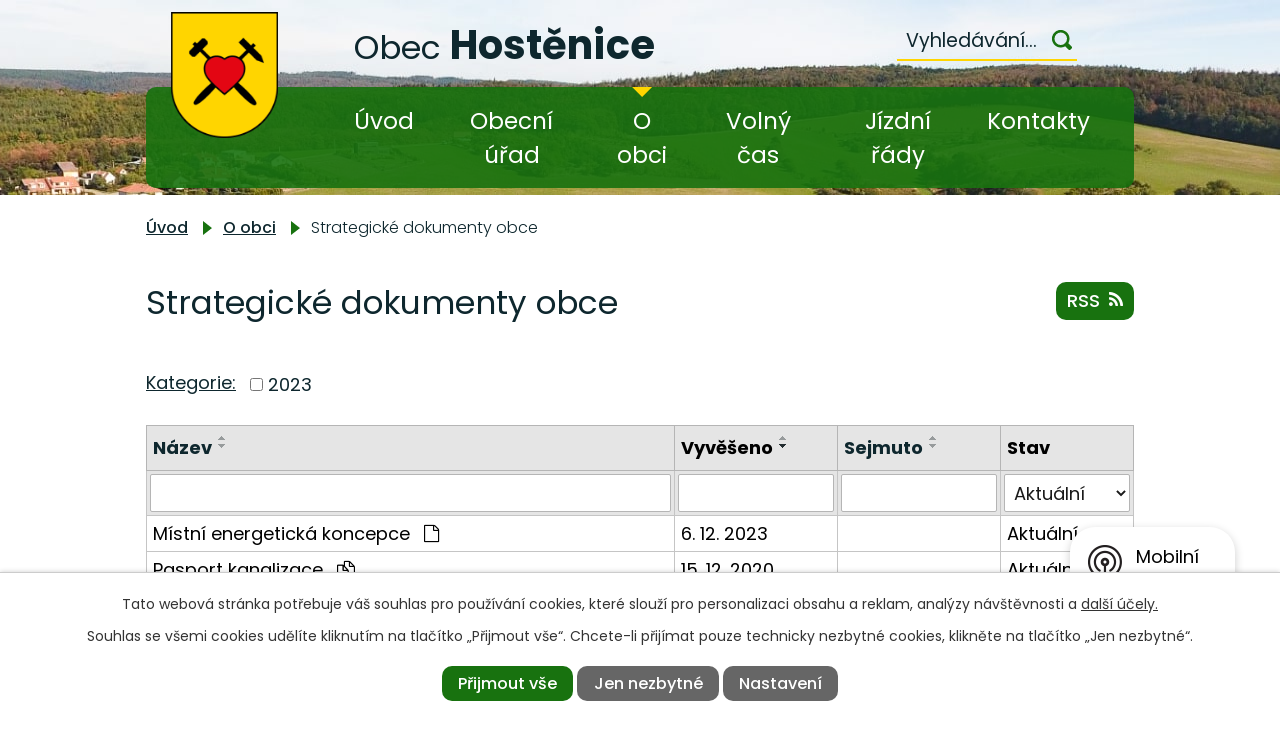

--- FILE ---
content_type: text/html; charset=utf-8
request_url: https://www.hostenice.cz/strategicke-dokumenty-obce?noticeOverview-noticesGrid-grid-itemsPerPage=10
body_size: 8683
content:
<!DOCTYPE html>
<html lang="cs" data-lang-system="cs">
	<head>



		<!--[if IE]><meta http-equiv="X-UA-Compatible" content="IE=EDGE"><![endif]-->
			<meta name="viewport" content="width=device-width, initial-scale=1, user-scalable=yes">
			<meta http-equiv="content-type" content="text/html; charset=utf-8" />
			<meta name="robots" content="index,follow" />
			<meta name="author" content="Antee s.r.o." />
			<meta name="description" content="Malebná obec v okrese Brno-venkov v Jihomoravském kraji. Leží ve zvlněné lesnaté krajině na samém okraji Moravského krasu, nedaleko Brna (cca 18 km)." />
			<meta name="viewport" content="width=device-width, initial-scale=1, user-scalable=yes" />
<title>Strategické dokumenty obce | Obec Hostěnice</title>

		<link rel="stylesheet" type="text/css" href="https://cdn.antee.cz/jqueryui/1.8.20/css/smoothness/jquery-ui-1.8.20.custom.css?v=2" integrity="sha384-969tZdZyQm28oZBJc3HnOkX55bRgehf7P93uV7yHLjvpg/EMn7cdRjNDiJ3kYzs4" crossorigin="anonymous" />
		<link rel="stylesheet" type="text/css" href="/style.php?nid=VlFWVkM=&amp;ver=1768399196" />
		<link rel="stylesheet" type="text/css" href="/css/libs.css?ver=1768399900" />
		<link rel="stylesheet" type="text/css" href="https://cdn.antee.cz/genericons/genericons/genericons.css?v=2" integrity="sha384-DVVni0eBddR2RAn0f3ykZjyh97AUIRF+05QPwYfLtPTLQu3B+ocaZm/JigaX0VKc" crossorigin="anonymous" />

		<script src="/js/jquery/jquery-3.0.0.min.js" ></script>
		<script src="/js/jquery/jquery-migrate-3.1.0.min.js" ></script>
		<script src="/js/jquery/jquery-ui.min.js" ></script>
		<script src="/js/jquery/jquery.ui.touch-punch.min.js" ></script>
		<script src="/js/libs.min.js?ver=1768399900" ></script>
		<script src="/js/ipo.min.js?ver=1768399889" ></script>
			<script src="/js/locales/cs.js?ver=1768399196" ></script>

			<script src='https://www.google.com/recaptcha/api.js?hl=cs&render=explicit' ></script>

		<link href="/rozpocty-a-financni-dokumenty?action=atom" type="application/atom+xml" rel="alternate" title="Rozpočty a finanční dokumenty">
		<link href="/uredni-deska?action=atom" type="application/atom+xml" rel="alternate" title="Úřední deska">
		<link href="/formulare?action=atom" type="application/atom+xml" rel="alternate" title="Formuláře">
		<link href="/uzemni-plan?action=atom" type="application/atom+xml" rel="alternate" title="Územní plán">
		<link href="/strategicke-dokumenty-obce?action=atom" type="application/atom+xml" rel="alternate" title="Strategické dokumenty obce">
		<link href="/ms-hostenice?action=atom" type="application/atom+xml" rel="alternate" title="MŠ Hostěnice">
		<link href="/spolky?action=atom" type="application/atom+xml" rel="alternate" title="Spolky">
		<link href="/aktuality?action=atom" type="application/atom+xml" rel="alternate" title="Aktuality">
		<link href="/akce-v-hostenicich?action=atom" type="application/atom+xml" rel="alternate" title="Akce v Hostěnicích">
		<link href="/zastupitelstvo-obce?action=atom" type="application/atom+xml" rel="alternate" title="Zastupitelstvo obce">
		<link href="/dotace?action=atom" type="application/atom+xml" rel="alternate" title="Dotace">
		<link href="/tipy-na-vylety-v-okoli?action=atom" type="application/atom+xml" rel="alternate" title="Tipy na výlety v okolí">
		<link href="/tipy-na-knihy?action=atom" type="application/atom+xml" rel="alternate" title="Tipy na knihy">
<link rel="preconnect" href="https://fonts.gstatic.com/" crossorigin>
<link href="https://fonts.googleapis.com/css2?family=Poppins:wght@300;400;500;600;700&amp;display=fallback" rel="stylesheet">
<link href="/image.php?nid=18889&amp;oid=8218479&amp;width=27" rel="icon" type="image/png">
<link rel="shortcut icon" href="/image.php?nid=18889&amp;oid=8218479&amp;width=27">
<link rel="preload" href="/image.php?nid=18889&amp;oid=8218481&amp;width=107" as="image">
<script>
ipo.api.live('body', function(el) {
//posun patičky
$(el).find("#ipocopyright").insertAfter("#ipocontainer");
//třída action-button na backlink
$(el).find(".backlink, .destination p > a, .event > a").addClass("action-button");
//přesun vyhledávání
$(el).find(".elasticSearchForm").appendTo(".fulltext_wrapper");
//změna placeholderu ve vyhledávání
$(el).find(".elasticSearchForm input[type=text]").attr("placeholder", "Vyhledávání...");
//přidání toggleru pro mobilní menu
if($(window).width() <= 1024) {
$(el).find("ul.topmenulevel1 .topmenulevel2").before("<span class='memu_item_collapse'>");
}
});
</script>

<script>
//označení položek, které mají submenu
ipo.api.live('#ipotopmenu ul.topmenulevel1 li.topmenuitem1', function(el) {
var submenu = $(el).find("ul.topmenulevel2");
if ($(window).width() <= 1024) {
if (submenu.length) {
$(el).addClass("hasSubmenu");
}
}
});
//rozbaleni menu
$(function() {
if ($(window).width() <= 1024) {
$('.topmenuitem1').each(function(){
if($(this).hasClass('active')) {
$(this).find("ul.topmenulevel2").css("display","block");
$(this).find('.memu_item_collapse').addClass("see-more");
}
});
$(".topmenulevel1 > li.hasSubmenu .memu_item_collapse").click(function(e) {
e.preventDefault();
if($(this).hasClass("see-more")) {
$(this).removeClass("see-more");
$(this).next("ul.topmenulevel2").slideUp();
} else {
$(".topmenulevel1 > li.hasSubmenu .memu_item_collapse").removeClass("see-more");
$(".topmenulevel1 > li.hasSubmenu .memu_item_collapse:not(.see-more)").each(function(){
$("ul.topmenulevel2").slideUp();
});
$(this).addClass("see-more");
$(this).next("ul.topmenulevel2").slideDown();
}
});
}
});
</script>

	</head>

	<body id="page8176232" class="subpage8176232 subpage8175986"
			
			data-nid="18889"
			data-lid="CZ"
			data-oid="8176232"
			data-layout-pagewidth="1024"
			
			data-slideshow-timer="3"
			
						
				
				data-layout="responsive" data-viewport_width_responsive="1024"
			>



							<div id="snippet-cookiesConfirmation-euCookiesSnp">			<div id="cookieChoiceInfo" class="cookie-choices-info template_1">
					<p>Tato webová stránka potřebuje váš souhlas pro používání cookies, které slouží pro personalizaci obsahu a reklam, analýzy návštěvnosti a 
						<a class="cookie-button more" href="https://navody.antee.cz/cookies" target="_blank">další účely.</a>
					</p>
					<p>
						Souhlas se všemi cookies udělíte kliknutím na tlačítko „Přijmout vše“. Chcete-li přijímat pouze technicky nezbytné cookies, klikněte na tlačítko „Jen nezbytné“.
					</p>
				<div class="buttons">
					<a class="cookie-button action-button ajax" id="cookieChoiceButton" rel=”nofollow” href="/strategicke-dokumenty-obce?noticeOverview-noticesGrid-grid-itemsPerPage=10&amp;do=cookiesConfirmation-acceptAll">Přijmout vše</a>
					<a class="cookie-button cookie-button--settings action-button ajax" rel=”nofollow” href="/strategicke-dokumenty-obce?noticeOverview-noticesGrid-grid-itemsPerPage=10&amp;do=cookiesConfirmation-onlyNecessary">Jen nezbytné</a>
					<a class="cookie-button cookie-button--settings action-button ajax" rel=”nofollow” href="/strategicke-dokumenty-obce?noticeOverview-noticesGrid-grid-itemsPerPage=10&amp;do=cookiesConfirmation-openSettings">Nastavení</a>
				</div>
			</div>
</div>				<div id="ipocontainer">

			<div class="menu-toggler">

				<span>Menu</span>
				<span class="genericon genericon-menu"></span>
			</div>

			<span id="back-to-top">

				<i class="fa fa-angle-up"></i>
			</span>

			<div id="ipoheader">

				<div class="header">
	<div class="layout-container flex-container">
		<div>
			<a title="Obec Hostěnice" href="/" class="header-logo">
				<img src="/image.php?nid=18889&amp;oid=8218481&amp;width=107" alt="Logo">
				<span class="brand_name">
					<span>Obec</span> <strong>Hostěnice</strong>
				</span>
			</a>
		</div>
		<div class="header_action">
			<div class="fulltext_wrapper"></div>
		</div>
	</div>
</div>



<div class="header_image_wrapper next_pages">
	
		 
		<div class="header_image" style="background-image:url(/image.php?oid=8218519&amp;nid=18889&amp;width=1920);"></div>
		 
	
</div>
			</div>

			<div id="ipotopmenuwrapper">

				<div id="ipotopmenu">
<h4 class="hiddenMenu">Horní menu</h4>
<ul class="topmenulevel1"><li class="topmenuitem1 noborder" id="ipomenu8075089"><a href="/">Úvod</a></li><li class="topmenuitem1" id="ipomenu8075091"><a href="/obecni-urad">Obecní úřad</a><ul class="topmenulevel2"><li class="topmenuitem2" id="ipomenu8075093"><a href="/popis-uradu">Popis úřadu</a></li><li class="topmenuitem2" id="ipomenu8075101"><a href="/povinne-zverejnovane-informace">Povinně zveřejňované informace</a></li><li class="topmenuitem2" id="ipomenu8075097"><a href="/poskytovani-informaci-prijem-podani">Poskytování informací, příjem podání</a></li><li class="topmenuitem2" id="ipomenu8075103"><a href="/verejne-zakazky">Veřejné zakázky</a></li><li class="topmenuitem2" id="ipomenu8176225"><a href="/mistni-poplatky-a-ostatni-platby">Místní poplatky a ostatní platby</a></li><li class="topmenuitem2" id="ipomenu8271664"><a href="/spravni-cinnosti">Správní činnosti</a></li><li class="topmenuitem2" id="ipomenu8176227"><a href="/vodovod-a-kanalizace">Vodovod a kanalizace</a></li><li class="topmenuitem2" id="ipomenu8176229"><a href="/gdpr">GDPR</a></li><li class="topmenuitem2" id="ipomenu8176228"><a href="/formulare">Formuláře</a></li><li class="topmenuitem2" id="ipomenu8389725"><a href="/odpadove-hospodarstvi">Odpadové hospodářství</a></li><li class="topmenuitem2" id="ipomenu8176218"><a href="https://cro.justice.cz/" target="_blank">Registr oznámení</a></li><li class="topmenuitem2" id="ipomenu8271676"><a href="/informace-pro-stavebniky">Informace pro stavebníky</a></li><li class="topmenuitem2" id="ipomenu8351646"><a href="/dotace">Dotace</a></li><li class="topmenuitem2" id="ipomenu8075094"><a href="/vyhlasky-zakony">Vyhlášky, zákony</a></li><li class="topmenuitem2" id="ipomenu8075095"><a href="/rozpocty-a-financni-dokumenty">Rozpočty a finanční dokumenty</a></li><li class="topmenuitem2" id="ipomenu8075096"><a href="/elektronicka-podatelna">Elektronická podatelna</a></li><li class="topmenuitem2" id="ipomenu8075098"><a href="/uredni-deska">Úřední deska</a></li><li class="topmenuitem2" id="ipomenu8351465"><a href="/ostatni-dokumenty">Ostatní dokumenty</a></li><li class="topmenuitem2" id="ipomenu8792891"><a href="/zivotni-situace">Životní situace</a></li><li class="topmenuitem2" id="ipomenu10834987"><a href="/dulezite-kontakty">Důležité kontakty</a></li></ul></li><li class="topmenuitem1 active" id="ipomenu8175986"><a href="/o-obci">O obci</a><ul class="topmenulevel2"><li class="topmenuitem2" id="ipomenu8075092"><a href="/zakladni-informace">Základní informace</a></li><li class="topmenuitem2" id="ipomenu8271698"><a href="/zastupitelstvo-obce">Zastupitelstvo obce</a></li><li class="topmenuitem2" id="ipomenu8176231"><a href="/uzemni-plan">Územní plán</a></li><li class="topmenuitem2 active" id="ipomenu8176232"><a href="/strategicke-dokumenty-obce">Strategické dokumenty obce</a></li><li class="topmenuitem2" id="ipomenu8176233"><a href="/ms-hostenice">MŠ Hostěnice</a></li><li class="topmenuitem2" id="ipomenu8176234"><a href="/knihovna">Knihovna</a></li><li class="topmenuitem2" id="ipomenu8176235"><a href="/sluzby-a-firmy">Služby a firmy</a></li><li class="topmenuitem2" id="ipomenu8176158"><a href="/mobilni-rozhlas">Mobilní Rozhlas</a></li><li class="topmenuitem2" id="ipomenu8218886"><a href="/aktuality">Aktuality</a></li><li class="topmenuitem2" id="ipomenu8271677"><a href="/dobrovolne-svazky-obci">Dobrovolné svazky obcí</a></li><li class="topmenuitem2" id="ipomenu9313240"><a href="/zdravotnicke-sluzby">Zdravotnické a pečovatelské služby</a><ul class="topmenulevel3"><li class="topmenuitem3" id="ipomenu9313372"><a href="/zdravotni-stredisko-pozorice">Zdravotní středisko Pozořice</a></li><li class="topmenuitem3" id="ipomenu9313376"><a href="/zdravotni-stredisko-mokra-horakov">Zdravotní středisko Mokrá-Horákov</a></li><li class="topmenuitem3" id="ipomenu9315282"><a href="/pohotovost">Pohotovost</a></li><li class="topmenuitem3" id="ipomenu9852636"><a href="/lekarna-pozorice">Lékárna Pozořice</a></li><li class="topmenuitem3" id="ipomenu9852652"><a href="/lekarna-mokra-horakov">Lékárna Mokrá-Horákov</a></li><li class="topmenuitem3" id="ipomenu10912100"><a href="/domaci-zdravotni-pece">Domácí zdravotní péče</a></li><li class="topmenuitem3" id="ipomenu10912178"><a href="/pecovatelska-sluzba">Pečovatelská služba</a></li><li class="topmenuitem3" id="ipomenu10915729"><a href="/elektronicky-katalog-socialnich-sluzeb">Elektronický katalog sociálních služeb</a></li></ul></li></ul></li><li class="topmenuitem1" id="ipomenu8175989"><a href="/volny-cas">Volný čas</a><ul class="topmenulevel2"><li class="topmenuitem2" id="ipomenu8271417"><a href="/akce-v-hostenicich">Akce v Hostěnicích</a></li><li class="topmenuitem2" id="ipomenu8176237"><a href="/zajimavosti">Zajímavosti</a></li><li class="topmenuitem2" id="ipomenu9377831"><a href="/krouzky-v-hostenicich">Kroužky v Hostěnicích</a></li><li class="topmenuitem2" id="ipomenu8176239"><a href="/kultura-a-sport">Kultura a sport</a></li><li class="topmenuitem2" id="ipomenu8176238"><a href="/spolky">Spolky</a></li><li class="topmenuitem2" id="ipomenu8176242"><a href="/turistika">Turistika</a></li><li class="topmenuitem2" id="ipomenu8176240"><a href="/zpravodaj">Zpravodaj</a></li><li class="topmenuitem2" id="ipomenu8176241"><a href="/fotogalerie">Fotogalerie</a></li><li class="topmenuitem2" id="ipomenu8176243"><a href="/akce-v-okoli">Akce v okolí</a></li><li class="topmenuitem2" id="ipomenu8271519"><a href="/rezervacni-kalendar">Rezervační kalendář</a></li><li class="topmenuitem2" id="ipomenu8447710"><a href="/pohadkove-pribehy">Pohádkové příběhy</a></li><li class="topmenuitem2" id="ipomenu8819970"><a href="/tipy-na-vylety-v-okoli">Tipy na výlety v okolí</a></li><li class="topmenuitem2" id="ipomenu10926824"><a href="/tipy-na-knihy">Tipy na knihy</a></li></ul></li><li class="topmenuitem1" id="ipomenu12229940"><a href="/jizdni-rady">Jízdní řády</a></li><li class="topmenuitem1" id="ipomenu8175990"><a href="/kontakty">Kontakty</a></li></ul>
					<div class="cleartop"></div>
				</div>
			</div>
			<div id="ipomain">
				<div class="elasticSearchForm elasticSearch-container" id="elasticSearch-form-8176198" >
	<h4 class="newsheader">Fulltextové vyhledávání</h4>
	<div class="newsbody">
<form action="/strategicke-dokumenty-obce?noticeOverview-noticesGrid-grid-itemsPerPage=10&amp;do=mainSection-elasticSearchForm-8176198-form-submit" method="post" id="frm-mainSection-elasticSearchForm-8176198-form">
<label hidden="" for="frmform-q">Fulltextové vyhledávání</label><input type="text" placeholder="Vyhledat v textu" autocomplete="off" name="q" id="frmform-q" value=""> 			<input type="submit" value="Hledat" class="action-button">
			<div class="elasticSearch-autocomplete"></div>
</form>
	</div>
</div>

<script >

	app.index.requireElasticSearchAutocomplete('frmform-q', "\/fulltextove-vyhledavani?do=autocomplete");
</script>

				<div id="ipomainframe">
					<div id="ipopage">
<div id="iponavigation">
	<h5 class="hiddenMenu">Drobečková navigace</h5>
	<p>
			<a href="/">Úvod</a> <span class="separator">&gt;</span>
			<a href="/o-obci">O obci</a> <span class="separator">&gt;</span>
			<span class="currentPage">Strategické dokumenty obce</span>
	</p>

</div>
						<div class="ipopagetext">
							<div class="noticeBoard view-default content with-subscribe">
								
								<h1>Strategické dokumenty obce</h1>

<div id="snippet--flash"></div>
								
																	
<div class="subscribe-toolbar">
	<a href="/strategicke-dokumenty-obce?action=atom" class="action-button tooltip" data-tooltip-content="#tooltip-content"><i class="fa fa-rss"></i> RSS</a>
	<div class="tooltip-wrapper">

		<span id="tooltip-content">Více informací naleznete <a href=/strategicke-dokumenty-obce?action=rssGuide>zde</a>.</span>
	</div>
</div>
<hr class="cleaner">
	<div class="paragraph">
					</div>

					<div class="tags table-row auto type-tags">
<form action="/strategicke-dokumenty-obce?noticeOverview-noticesGrid-grid-itemsPerPage=10&amp;do=multiTagsRenderer-multiChoiceTags-submit" method="post" id="frm-multiTagsRenderer-multiChoiceTags">
			<a class="box-by-content" href="/strategicke-dokumenty-obce?noticeOverview-noticesGrid-grid-itemsPerPage=10" title="Ukázat vše">Kategorie:</a>
<span><input type="checkbox" name="tags[]" id="frm-multiTagsRenderer-multiChoiceTagsiChoiceTags-tags-0" value="2023"><label for="frm-multiTagsRenderer-multiChoiceTagsiChoiceTags-tags-0">2023</label><br></span> <input type="submit" class="action-button" name="filter" id="frmmultiChoiceTags-filter" value="Filtrovat"> </form>
	</div>
	<script >
	$(document).ready(function() {
		$('.tags-selection select[multiple]').select2({
			placeholder: 'Vyberte štítky',
		  	width: '300px'
		});
		$('#frmmultiSelectTags-tags').change(function() {
			$('#frm-multiTagsRenderer-multiSelectTags input[type="submit"]').click();
		});
		$('#frm-multiTagsRenderer-multiChoiceTags input[type="checkbox"]').change(function() {
			$('#frm-multiTagsRenderer-multiChoiceTags input[type="submit"]').click();
		});
	})
</script>
		<hr class="cleaner">
<div id="snippet--overview">	<div id="snippet-noticeOverview-noticesGrid-grid">			<div id="snippet-noticeOverview-noticesGrid-grid-grid">

<form action="/strategicke-dokumenty-obce?noticeOverview-noticesGrid-grid-itemsPerPage=10&amp;do=noticeOverview-noticesGrid-grid-form-submit" method="post" id="frm-noticeOverview-noticesGrid-grid-form" class="datagrid">
<table class="datagrid">
	<thead>
		<tr class="header">
			<th><a href="/strategicke-dokumenty-obce?noticeOverview-noticesGrid-grid-by=name&amp;noticeOverview-noticesGrid-grid-itemsPerPage=10&amp;do=noticeOverview-noticesGrid-grid-order" class="datagrid-ajax">N&aacute;zev</a><span class="positioner"><a class="datagrid-ajax" href="/strategicke-dokumenty-obce?noticeOverview-noticesGrid-grid-by=name&amp;noticeOverview-noticesGrid-grid-dir=a&amp;noticeOverview-noticesGrid-grid-itemsPerPage=10&amp;do=noticeOverview-noticesGrid-grid-order"><span class="up"></span></a><a class="datagrid-ajax" href="/strategicke-dokumenty-obce?noticeOverview-noticesGrid-grid-by=name&amp;noticeOverview-noticesGrid-grid-dir=d&amp;noticeOverview-noticesGrid-grid-itemsPerPage=10&amp;do=noticeOverview-noticesGrid-grid-order"><span class="down"></span></a></span></th>
		
			<th class="active"><a href="/strategicke-dokumenty-obce?noticeOverview-noticesGrid-grid-by=added&amp;noticeOverview-noticesGrid-grid-itemsPerPage=10&amp;do=noticeOverview-noticesGrid-grid-order" class="datagrid-ajax">Vyv&#283;&scaron;eno</a><span class="positioner"><a class="datagrid-ajax" href="/strategicke-dokumenty-obce?noticeOverview-noticesGrid-grid-by=added&amp;noticeOverview-noticesGrid-grid-dir=a&amp;noticeOverview-noticesGrid-grid-itemsPerPage=10&amp;do=noticeOverview-noticesGrid-grid-order"><span class="up"></span></a><a class="datagrid-ajax active" href="/strategicke-dokumenty-obce?noticeOverview-noticesGrid-grid-by=added&amp;noticeOverview-noticesGrid-grid-dir=d&amp;noticeOverview-noticesGrid-grid-itemsPerPage=10&amp;do=noticeOverview-noticesGrid-grid-order"><span class="down"></span></a></span></th>
		
			<th><a href="/strategicke-dokumenty-obce?noticeOverview-noticesGrid-grid-by=archived&amp;noticeOverview-noticesGrid-grid-itemsPerPage=10&amp;do=noticeOverview-noticesGrid-grid-order" class="datagrid-ajax">Sejmuto</a><span class="positioner"><a class="datagrid-ajax" href="/strategicke-dokumenty-obce?noticeOverview-noticesGrid-grid-by=archived&amp;noticeOverview-noticesGrid-grid-dir=a&amp;noticeOverview-noticesGrid-grid-itemsPerPage=10&amp;do=noticeOverview-noticesGrid-grid-order"><span class="up"></span></a><a class="datagrid-ajax" href="/strategicke-dokumenty-obce?noticeOverview-noticesGrid-grid-by=archived&amp;noticeOverview-noticesGrid-grid-dir=d&amp;noticeOverview-noticesGrid-grid-itemsPerPage=10&amp;do=noticeOverview-noticesGrid-grid-order"><span class="down"></span></a></span></th>
		
			<th><p>Stav</p></th>
		</tr>
	
		<tr class="filters">
			<td><input type="text" size="5" name="filters[name]" id="frm-datagrid-noticeOverview-noticesGrid-grid-form-filters-name" value="" class="text"></td>
		
			<td><input type="text" size="5" name="filters[added]" id="frm-datagrid-noticeOverview-noticesGrid-grid-form-filters-added" value="" class="text"></td>
		
			<td><input type="text" size="5" name="filters[archived]" id="frm-datagrid-noticeOverview-noticesGrid-grid-form-filters-archived" value="" class="text"></td>
		
			<td><select name="filters[isArchived]" id="frm-datagrid-noticeOverview-noticesGrid-grid-form-filters-isArchived" class="select"><option value="N" selected>Aktu&aacute;ln&iacute;</option><option value="A">Archiv</option><option value="B">V&scaron;e</option></select>
			<input type="submit" name="filterSubmit" id="frm-datagrid-noticeOverview-noticesGrid-grid-form-filterSubmit" value="Filtrovat" class="button" title="Filtrovat">
		</td>
		</tr>
	</thead>

	<tfoot>
		<tr class="footer">
			<td colspan="4">  <span class="grid-info">Z&aacute;znamy 1 - 6 z 6 | Zobrazit: <select name="items" id="frm-datagrid-noticeOverview-noticesGrid-grid-form-items"><option value="10" selected>10</option><option value="20">20</option><option value="50">50</option></select><input type="submit" name="itemsSubmit" id="frm-datagrid-noticeOverview-noticesGrid-grid-form-itemsSubmit" value="Zm&#283;nit" title="Zm&#283;nit"></span></td>
		</tr>
	</tfoot>

	<tbody>
		<tr>
			<td><a href="/strategicke-dokumenty-obce?action=detail&amp;id=6">M&iacute;stn&iacute; energetick&aacute; koncepce <span class="tooltip fa fa-file-o" title="1 p&#345;&iacute;loha"></span></a></td>
		
			<td><a href="/strategicke-dokumenty-obce?action=detail&amp;id=6">6. 12. 2023</a></td>
		
			<td></td>
		
			<td><a href="/strategicke-dokumenty-obce?action=detail&amp;id=6">Aktu&aacute;ln&iacute;</a></td>
		</tr>
	
		<tr class="even">
			<td><a href="/strategicke-dokumenty-obce?action=detail&amp;id=5">Pasport kanalizace <span class="tooltip fa fa-files-o" title="3 p&#345;&iacute;lohy"></span></a></td>
		
			<td><a href="/strategicke-dokumenty-obce?action=detail&amp;id=5">15. 12. 2020</a></td>
		
			<td></td>
		
			<td><a href="/strategicke-dokumenty-obce?action=detail&amp;id=5">Aktu&aacute;ln&iacute;</a></td>
		</tr>
	
		<tr>
			<td><a href="/strategicke-dokumenty-obce?action=detail&amp;id=4">Pasport vodovodu <span class="tooltip fa fa-files-o" title="3 p&#345;&iacute;lohy"></span></a></td>
		
			<td><a href="/strategicke-dokumenty-obce?action=detail&amp;id=4">31. 7. 2020</a></td>
		
			<td></td>
		
			<td><a href="/strategicke-dokumenty-obce?action=detail&amp;id=4">Aktu&aacute;ln&iacute;</a></td>
		</tr>
	
		<tr class="even">
			<td><a href="/strategicke-dokumenty-obce?action=detail&amp;id=3">Pasport uli&#269;n&iacute;ch &#269;ar <span class="tooltip fa fa-file-o" title="1 p&#345;&iacute;loha"></span></a></td>
		
			<td><a href="/strategicke-dokumenty-obce?action=detail&amp;id=3">14. 1. 2020</a></td>
		
			<td></td>
		
			<td><a href="/strategicke-dokumenty-obce?action=detail&amp;id=3">Aktu&aacute;ln&iacute;</a></td>
		</tr>
	
		<tr>
			<td><a href="/strategicke-dokumenty-obce?action=detail&amp;id=1">Program rozvoje obce Host&#283;nice 2015-2024 <span class="tooltip fa fa-file-o" title="1 p&#345;&iacute;loha"></span></a></td>
		
			<td><a href="/strategicke-dokumenty-obce?action=detail&amp;id=1">5. 2. 2015</a></td>
		
			<td></td>
		
			<td><a href="/strategicke-dokumenty-obce?action=detail&amp;id=1">Aktu&aacute;ln&iacute;</a></td>
		</tr>
	
		<tr class="even">
			<td><a href="/strategicke-dokumenty-obce?action=detail&amp;id=2">M&iacute;stn&iacute; program obnovy obce 2011-2014 <span class="tooltip fa fa-file-o" title="1 p&#345;&iacute;loha"></span></a></td>
		
			<td><a href="/strategicke-dokumenty-obce?action=detail&amp;id=2">10. 1. 2011</a></td>
		
			<td></td>
		
			<td><a href="/strategicke-dokumenty-obce?action=detail&amp;id=2">Aktu&aacute;ln&iacute;</a></td>
		</tr>
	</tbody>
</table>
</form>

</div>		<hr class="cleaner">
	</div><div class="last-updated">Naposledy změněno: 6. 12. 2023 15:00</div>
</div>
	<div class="paragraph">
					</div>
															</div>
						</div>
					</div>


					

					

					<div class="hrclear"></div>
					<div id="ipocopyright">
<div class="copyright">
	<div class="page_footer flex-container">
	<div class="left_col">
		<div class="footer_content">
			<h2><span>Obecní úřad</span> Hostěnice</h2>
			<div class="flex-container">
				<div class="footer_block">
					<p>
						Hostěnice č.p. 57<br>
						664 04 p. Mokrá
					</p>
					<p>
						<a href="tel:+420544250763">+420 544 250 763</a> <br>
						<a href="tel:+420604205523">+420 604 205 523</a> <br>

						podatelna:<br> <a href="mailto:ou.podatelna@hostenice.cz">ou.podatelna@hostenice.cz</a><br>
						běžná korespondence:<br> <a href="mailto:ou@hostenice.cz">ou@hostenice.cz</a>
					</p>
				</div>
				<div class="footer_block">
					<h3>Úřední hodiny</h3>
					<p>
						Pondělí a středa<br>
						8:30 - 12:00 14:00 - 17:00
					</p>
					<p>
						<a href="/user.php?oid=8930858&amp;nid=18889">Mapa stránek</a>
					</p>
				</div>
			</div>
		</div>
	</div>
	<div class="right_col">
		<a title="Zobrazit na mapě" class="footer_map" href="https://goo.gl/maps/SHWDA5zRNQ1Pu6iU9" target="_blank" rel="noopener noreferrer">
			<span class="footer_map_button action-button with_decoration">
				Zobrazit na mapě
			</span>
		</a>
	</div>
</div>
<div class="row antee">
	<div class="layout-container flex-container">
		<div class="left_col">
			© 2026 Obec Hostěnice, <a href="mailto:starostka@hostenice.cz">Kontaktovat webmastera</a>, <span id="links"><a href="/prohlaseni-o-pristupnosti">Prohlášení o přístupnosti</a></span>
		</div>
		<div class="sep">
			|
		</div>
		<div class="right_col">
			ANTEE s.r.o. - <a href="https://www.antee.cz/" target="_blank" rel="noopener noreferrer">Tvorba webových stránek, Redakční systém IPO</a>
		</div>
	</div>
</div>
</div>
					</div>
					<div id="ipostatistics">
<script >
	var _paq = _paq || [];
	_paq.push(['disableCookies']);
	_paq.push(['trackPageView']);
	_paq.push(['enableLinkTracking']);
	(function() {
		var u="https://matomo.antee.cz/";
		_paq.push(['setTrackerUrl', u+'piwik.php']);
		_paq.push(['setSiteId', 5562]);
		var d=document, g=d.createElement('script'), s=d.getElementsByTagName('script')[0];
		g.defer=true; g.async=true; g.src=u+'piwik.js'; s.parentNode.insertBefore(g,s);
	})();
</script>
<script >
	$(document).ready(function() {
		$('a[href^="mailto"]').on("click", function(){
			_paq.push(['setCustomVariable', 1, 'Click mailto','Email='+this.href.replace(/^mailto:/i,'') + ' /Page = ' +  location.href,'page']);
			_paq.push(['trackGoal', 8]);
			_paq.push(['trackPageView']);
		});

		$('a[href^="tel"]').on("click", function(){
			_paq.push(['setCustomVariable', 1, 'Click telefon','Telefon='+this.href.replace(/^tel:/i,'') + ' /Page = ' +  location.href,'page']);
			_paq.push(['trackPageView']);
		});
	});
</script>
					</div>

					<div id="ipofooter">
						<div class="rozhlas-banner-container"><a class="rozhlas-banner__icon animated pulse" title="Zobrazit mobilní rozhlas" href="#"> <img src="/img/mobilni-rozhlas/banner_icon.png" alt="logo"> <span class="rozhlas-title">Mobilní <br>Rozhlas</span> <span class="rozhlas-subtitle">Novinky z úřadu přímo do vašeho telefonu</span> </a>
	<div class="rozhlas-banner">
		<div class="rozhlas-banner__close"><a title="zavřít"><img src="/img/mobilni-rozhlas/banner_close-icon.svg" alt="zavřít"></a></div>
		<div class="rozhlas-banner__logo"><a title="Mobilní rozhlas" href="https://www.mobilnirozhlas.cz/" target="_blank" rel="noopener noreferrer"> <img src="/img/mobilni-rozhlas/banner_mr_logo-dark.svg" alt="mobilní rozhlas"> </a></div>
		<div class="rozhlas-banner__text"><span>Důležité informace ze samosprávy <br>přímo do telefonu</span></div>
		<div class="rozhlas-banner__image"><img src="/img/mobilni-rozhlas/banner_foto.png" alt="foto aplikace"></div>
		<div class="rozhlas-banner__cta"><a class="rozhlas-banner-btn rozhlas-banner-btn--telefon" title="Odebírat" href="https://hostenice.mobilnirozhlas.cz/registrace" target="_blank" rel="noopener noreferrer"> Odebírat zprávy do telefonu </a> <a class="rozhlas-banner-btn rozhlas-banner-btn--nastenka" title="Nástěnka" href="https://hostenice.mobilnirozhlas.cz/" target="_blank" rel="noopener noreferrer"> Zobrazit nástěnku </a> <a class="rozhlas-banner-btn rozhlas-banner-btn--app" title="Aplikace" href="/mobilni-rozhlas"> Stáhnout mobilní aplikaci </a></div>
	</div>
</div>
<script>// <![CDATA[
	ipo.api.live('.rozhlas-banner-container', function(el) {
		$('.rozhlas-banner__icon').click(function(e) {
			$(el).toggleClass('open')
			if ($(el).hasClass('open')) {
				$('.rozhlas-banner').css('display', 'block')
			} else {
				$(el).removeClass('open')
				$('.rozhlas-banner').css('display', 'none')
			}
			e.preventDefault()
		})
		$('.rozhlas-banner__close a').click(function(e) {
			$(el).removeClass('open')
			$(el).find('.rozhlas-banner').css('display', 'none')
		})
	})
	// ]]></script>
					</div>
				</div>
			</div>
		</div>
	</body>
</html>


--- FILE ---
content_type: image/svg+xml
request_url: https://www.hostenice.cz/file.php?nid=18889&oid=8218820
body_size: 3
content:
<svg xmlns="http://www.w3.org/2000/svg" width="8.971" height="14.029" viewBox="0 0 8.971 14.029">
  <path id="sipka-zel" d="M7.086,10.543l6.943,8.971H0Z" transform="translate(19.514) rotate(90)" fill="#18720f"/>
</svg>


--- FILE ---
content_type: image/svg+xml
request_url: https://www.hostenice.cz/file.php?nid=18889&oid=8219474
body_size: 411
content:
<svg xmlns="http://www.w3.org/2000/svg" width="16.009" height="16" viewBox="0 0 16.009 16">
  <g id="mobil" transform="translate(0 0)">
    <path id="Path_123" data-name="Path 123" d="M13.167,11.021,10.45,9.814a1.4,1.4,0,0,0-1.662.4l-.783.979A10.7,10.7,0,0,1,4.8,8l.979-.783a1.4,1.4,0,0,0,.4-1.661l-1.2-2.724a1.4,1.4,0,0,0-1.632-.787l-2.3.6A1.4,1.4,0,0,0,.014,4.2,13.91,13.91,0,0,0,11.806,15.986a1.4,1.4,0,0,0,1.552-1.037l.6-2.3A1.394,1.394,0,0,0,13.167,11.021Z" fill="#c4f3bf"/>
    <path id="Path_124" data-name="Path 124" d="M12,0A3.993,3.993,0,0,0,8.383,5.7L8,8l2.3-.383A4,4,0,1,0,12,0Z" fill="#c4f3bf"/>
  </g>
</svg>


--- FILE ---
content_type: image/svg+xml
request_url: https://www.hostenice.cz/file.php?nid=18889&oid=8218587
body_size: 200
content:
<svg id="lupa" xmlns="http://www.w3.org/2000/svg" width="19.429" height="19.429" viewBox="0 0 19.429 19.429">
  <path id="Path_9" data-name="Path 9" d="M19.073,16.142l-3.287-3.287a8.533,8.533,0,1,0-2.931,2.931l3.287,3.287a1.214,1.214,0,0,0,1.717,0l1.214-1.214A1.213,1.213,0,0,0,19.073,16.142ZM8.5,14.571A6.071,6.071,0,1,1,14.571,8.5,6.072,6.072,0,0,1,8.5,14.571Z" transform="translate(0 0)" fill="#18720f"/>
</svg>


--- FILE ---
content_type: image/svg+xml
request_url: https://www.hostenice.cz/file.php?nid=18889&oid=8219478
body_size: 348
content:
<svg xmlns="http://www.w3.org/2000/svg" width="14.166" height="12.395" viewBox="0 0 14.166 12.395">
  <g id="zprava" transform="translate(0 -1)">
    <path id="Path_125" data-name="Path 125" d="M12.395,1H1.771A1.771,1.771,0,0,0,0,2.771v.354L7.083,7.109l7.083-3.9V2.771A1.771,1.771,0,0,0,12.395,1Z" fill="#c4f3bf"/>
    <path id="Path_126" data-name="Path 126" d="M6.64,9.418,0,5.7v6.463a1.771,1.771,0,0,0,1.771,1.771H12.395a1.771,1.771,0,0,0,1.771-1.771V5.7L7.525,9.418A1.1,1.1,0,0,1,6.64,9.418Z" transform="translate(0 -0.539)" fill="#c4f3bf"/>
  </g>
</svg>
